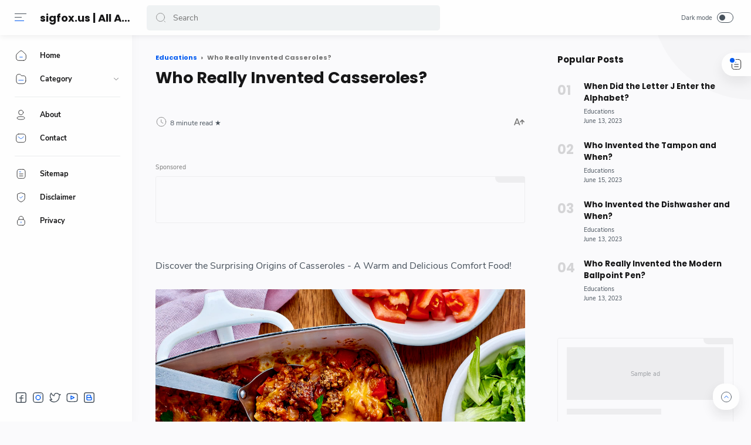

--- FILE ---
content_type: text/html; charset=utf-8
request_url: https://www.google.com/recaptcha/api2/aframe
body_size: 257
content:
<!DOCTYPE HTML><html><head><meta http-equiv="content-type" content="text/html; charset=UTF-8"></head><body><script nonce="ePWxb_rhCWVu-DiEPsxqyg">/** Anti-fraud and anti-abuse applications only. See google.com/recaptcha */ try{var clients={'sodar':'https://pagead2.googlesyndication.com/pagead/sodar?'};window.addEventListener("message",function(a){try{if(a.source===window.parent){var b=JSON.parse(a.data);var c=clients[b['id']];if(c){var d=document.createElement('img');d.src=c+b['params']+'&rc='+(localStorage.getItem("rc::a")?sessionStorage.getItem("rc::b"):"");window.document.body.appendChild(d);sessionStorage.setItem("rc::e",parseInt(sessionStorage.getItem("rc::e")||0)+1);localStorage.setItem("rc::h",'1768738549970');}}}catch(b){}});window.parent.postMessage("_grecaptcha_ready", "*");}catch(b){}</script></body></html>

--- FILE ---
content_type: text/javascript; charset=UTF-8
request_url: https://www.sigfox.us/feeds/posts/summary/-/Educations?alt=json-in-script&orderby=updated&start-index=1908&max-results=6&callback=showRelatedPost
body_size: 2595
content:
// API callback
showRelatedPost({"version":"1.0","encoding":"UTF-8","feed":{"xmlns":"http://www.w3.org/2005/Atom","xmlns$openSearch":"http://a9.com/-/spec/opensearchrss/1.0/","xmlns$blogger":"http://schemas.google.com/blogger/2008","xmlns$georss":"http://www.georss.org/georss","xmlns$gd":"http://schemas.google.com/g/2005","xmlns$thr":"http://purl.org/syndication/thread/1.0","id":{"$t":"tag:blogger.com,1999:blog-5510622769428813096"},"updated":{"$t":"2025-12-23T18:47:23.667-08:00"},"category":[{"term":"Educations"},{"term":"Review"}],"title":{"type":"text","$t":"sigfox.us | All About Technology Reviews"},"subtitle":{"type":"html","$t":"Welcome to our technology review website, where you'll find in-depth and unbiased evaluations of the latest and greatest gadgets, software, autos, and services.  By visiting our website, you will have the necessary information to make the best purchase decisions."},"link":[{"rel":"http://schemas.google.com/g/2005#feed","type":"application/atom+xml","href":"https:\/\/www.sigfox.us\/feeds\/posts\/summary"},{"rel":"self","type":"application/atom+xml","href":"https:\/\/www.blogger.com\/feeds\/5510622769428813096\/posts\/summary\/-\/Educations?alt=json-in-script\u0026start-index=1908\u0026max-results=6\u0026orderby=updated"},{"rel":"alternate","type":"text/html","href":"https:\/\/www.sigfox.us\/search\/label\/Educations"},{"rel":"hub","href":"http://pubsubhubbub.appspot.com/"},{"rel":"previous","type":"application/atom+xml","href":"https:\/\/www.blogger.com\/feeds\/5510622769428813096\/posts\/summary\/-\/Educations\/-\/Educations?alt=json-in-script\u0026start-index=1902\u0026max-results=6\u0026orderby=updated"},{"rel":"next","type":"application/atom+xml","href":"https:\/\/www.blogger.com\/feeds\/5510622769428813096\/posts\/summary\/-\/Educations\/-\/Educations?alt=json-in-script\u0026start-index=1914\u0026max-results=6\u0026orderby=updated"}],"author":[{"name":{"$t":"Anonymous"},"uri":{"$t":"http:\/\/www.blogger.com\/profile\/04156337689957428594"},"email":{"$t":"noreply@blogger.com"},"gd$image":{"rel":"http://schemas.google.com/g/2005#thumbnail","width":"16","height":"16","src":"https:\/\/img1.blogblog.com\/img\/b16-rounded.gif"}}],"generator":{"version":"7.00","uri":"http://www.blogger.com","$t":"Blogger"},"openSearch$totalResults":{"$t":"1978"},"openSearch$startIndex":{"$t":"1908"},"openSearch$itemsPerPage":{"$t":"6"},"entry":[{"id":{"$t":"tag:blogger.com,1999:blog-5510622769428813096.post-563531808038888102"},"published":{"$t":"2021-02-15T15:22:00.000-08:00"},"updated":{"$t":"2023-06-13T16:19:09.625-07:00"},"category":[{"scheme":"http://www.blogger.com/atom/ns#","term":"Educations"}],"title":{"type":"text","$t":"Who Really Invented Sugar?"},"summary":{"type":"text","$t":"Satisfy Your Sweet Cravings: Discover the Truth Behind the Origins of Sugar Source usslave.blogspot.comWho Invented Sugar?Sugar is a prevalent ingredient in modern cooking and baking. It can be found in almost every processed food, from your morning cup of coffee to the dessert you enjoy after dinner. But have you ever wondered who actually invented sugar? In this article, we will take a closer "},"link":[{"rel":"replies","type":"application/atom+xml","href":"https:\/\/www.sigfox.us\/feeds\/563531808038888102\/comments\/default","title":"Post Comments"},{"rel":"replies","type":"text/html","href":"https:\/\/www.sigfox.us\/2021\/02\/who-really-invented-sugar.html#comment-form","title":"0 Comments"},{"rel":"edit","type":"application/atom+xml","href":"https:\/\/www.blogger.com\/feeds\/5510622769428813096\/posts\/default\/563531808038888102"},{"rel":"self","type":"application/atom+xml","href":"https:\/\/www.blogger.com\/feeds\/5510622769428813096\/posts\/default\/563531808038888102"},{"rel":"alternate","type":"text/html","href":"https:\/\/www.sigfox.us\/2021\/02\/who-really-invented-sugar.html","title":"Who Really Invented Sugar?"}],"author":[{"name":{"$t":"Melani Luna"},"uri":{"$t":"http:\/\/www.blogger.com\/profile\/14603799563010195667"},"email":{"$t":"noreply@blogger.com"},"gd$image":{"rel":"http://schemas.google.com/g/2005#thumbnail","width":"16","height":"16","src":"https:\/\/img1.blogblog.com\/img\/b16-rounded.gif"}}],"media$thumbnail":{"xmlns$media":"http://search.yahoo.com/mrss/","url":"https:\/\/img.youtube.com\/vi\/iyCwdcLELvo\/default.jpg","height":"72","width":"72"},"thr$total":{"$t":"0"}},{"id":{"$t":"tag:blogger.com,1999:blog-5510622769428813096.post-2285440569310797199"},"published":{"$t":"2021-01-11T12:47:00.000-08:00"},"updated":{"$t":"2023-06-13T16:19:09.391-07:00"},"category":[{"scheme":"http://www.blogger.com/atom/ns#","term":"Educations"}],"title":{"type":"text","$t":"Did the Egyptians Really Invent the Guitar?"},"summary":{"type":"text","$t":"Hey there, did you know that the Egyptians might not have invented the guitar? Let's explore this musical mystery together!Source www.guyguitars.comThe Origin of the GuitarThe guitar is a musical instrument that is beloved by many around the world. It has brought joy and entertainment to people for centuries. The origins of the guitar can be traced back to 4,000 years ago in ancient times when "},"link":[{"rel":"replies","type":"application/atom+xml","href":"https:\/\/www.sigfox.us\/feeds\/2285440569310797199\/comments\/default","title":"Post Comments"},{"rel":"replies","type":"text/html","href":"https:\/\/www.sigfox.us\/2021\/01\/did-egyptians-really-invent-guitar.html#comment-form","title":"0 Comments"},{"rel":"edit","type":"application/atom+xml","href":"https:\/\/www.blogger.com\/feeds\/5510622769428813096\/posts\/default\/2285440569310797199"},{"rel":"self","type":"application/atom+xml","href":"https:\/\/www.blogger.com\/feeds\/5510622769428813096\/posts\/default\/2285440569310797199"},{"rel":"alternate","type":"text/html","href":"https:\/\/www.sigfox.us\/2021\/01\/did-egyptians-really-invent-guitar.html","title":"Did the Egyptians Really Invent the Guitar?"}],"author":[{"name":{"$t":"Melani Luna"},"uri":{"$t":"http:\/\/www.blogger.com\/profile\/14603799563010195667"},"email":{"$t":"noreply@blogger.com"},"gd$image":{"rel":"http://schemas.google.com/g/2005#thumbnail","width":"16","height":"16","src":"https:\/\/img1.blogblog.com\/img\/b16-rounded.gif"}}],"media$thumbnail":{"xmlns$media":"http://search.yahoo.com/mrss/","url":"https:\/\/img.youtube.com\/vi\/AjK4GVR1EcE\/default.jpg","height":"72","width":"72"},"thr$total":{"$t":"0"}},{"id":{"$t":"tag:blogger.com,1999:blog-5510622769428813096.post-3427366495443531633"},"published":{"$t":"2021-01-31T07:04:00.000-08:00"},"updated":{"$t":"2023-06-13T16:19:09.132-07:00"},"category":[{"scheme":"http://www.blogger.com/atom/ns#","term":"Educations"}],"title":{"type":"text","$t":"Who Invented the Helicopter?"},"summary":{"type":"text","$t":"Discover the fascinating history behind helicopter's inventionSource blackculturenews.comThe Invention of the HelicopterEarly Attempts at Vertical FlightFrom drawings by famous artist and inventor Leonardo da Vinci in the 15th century to early flying machines in the 20th century, humans have always been captivated by vertical flight. Many inventors and engineers attempted to create a machine that"},"link":[{"rel":"replies","type":"application/atom+xml","href":"https:\/\/www.sigfox.us\/feeds\/3427366495443531633\/comments\/default","title":"Post Comments"},{"rel":"replies","type":"text/html","href":"https:\/\/www.sigfox.us\/2021\/01\/who-invented-helicopter.html#comment-form","title":"0 Comments"},{"rel":"edit","type":"application/atom+xml","href":"https:\/\/www.blogger.com\/feeds\/5510622769428813096\/posts\/default\/3427366495443531633"},{"rel":"self","type":"application/atom+xml","href":"https:\/\/www.blogger.com\/feeds\/5510622769428813096\/posts\/default\/3427366495443531633"},{"rel":"alternate","type":"text/html","href":"https:\/\/www.sigfox.us\/2021\/01\/who-invented-helicopter.html","title":"Who Invented the Helicopter?"}],"author":[{"name":{"$t":"Melani Luna"},"uri":{"$t":"http:\/\/www.blogger.com\/profile\/14603799563010195667"},"email":{"$t":"noreply@blogger.com"},"gd$image":{"rel":"http://schemas.google.com/g/2005#thumbnail","width":"16","height":"16","src":"https:\/\/img1.blogblog.com\/img\/b16-rounded.gif"}}],"media$thumbnail":{"xmlns$media":"http://search.yahoo.com/mrss/","url":"https:\/\/img.youtube.com\/vi\/JE1iOzDcibs\/default.jpg","height":"72","width":"72"},"thr$total":{"$t":"0"}},{"id":{"$t":"tag:blogger.com,1999:blog-5510622769428813096.post-945043637933447096"},"published":{"$t":"2021-02-10T14:19:00.000-08:00"},"updated":{"$t":"2023-06-13T16:19:08.900-07:00"},"category":[{"scheme":"http://www.blogger.com/atom/ns#","term":"Educations"}],"title":{"type":"text","$t":"Did John Deere\u0026#39;s Invention Revolutionize Agriculture?"},"summary":{"type":"text","$t":"Join us to explore if John Deere's invention transformed the face of farming forever!Source www.pinterest.comJohn Deere's Invention of the Steel Plow in 1837John Deere's invention of the steel plow in 1837 revolutionized the way farmers worked the land. Before the steel plow, farmers faced difficulties cultivating land with heavy soil, constantly breaking their plows in the process. With the "},"link":[{"rel":"replies","type":"application/atom+xml","href":"https:\/\/www.sigfox.us\/feeds\/945043637933447096\/comments\/default","title":"Post Comments"},{"rel":"replies","type":"text/html","href":"https:\/\/www.sigfox.us\/2021\/02\/did-john-deere-invention-revolutionize.html#comment-form","title":"0 Comments"},{"rel":"edit","type":"application/atom+xml","href":"https:\/\/www.blogger.com\/feeds\/5510622769428813096\/posts\/default\/945043637933447096"},{"rel":"self","type":"application/atom+xml","href":"https:\/\/www.blogger.com\/feeds\/5510622769428813096\/posts\/default\/945043637933447096"},{"rel":"alternate","type":"text/html","href":"https:\/\/www.sigfox.us\/2021\/02\/did-john-deere-invention-revolutionize.html","title":"Did John Deere\u0026#39;s Invention Revolutionize Agriculture?"}],"author":[{"name":{"$t":"Melani Luna"},"uri":{"$t":"http:\/\/www.blogger.com\/profile\/14603799563010195667"},"email":{"$t":"noreply@blogger.com"},"gd$image":{"rel":"http://schemas.google.com/g/2005#thumbnail","width":"16","height":"16","src":"https:\/\/img1.blogblog.com\/img\/b16-rounded.gif"}}],"media$thumbnail":{"xmlns$media":"http://search.yahoo.com/mrss/","url":"https:\/\/img.youtube.com\/vi\/UZ7WumJjT2g\/default.jpg","height":"72","width":"72"},"thr$total":{"$t":"0"}},{"id":{"$t":"tag:blogger.com,1999:blog-5510622769428813096.post-1619584370855774677"},"published":{"$t":"2021-01-17T18:26:00.000-08:00"},"updated":{"$t":"2023-06-13T16:19:08.666-07:00"},"category":[{"scheme":"http://www.blogger.com/atom/ns#","term":"Educations"}],"title":{"type":"text","$t":"Who Really Invented the Screw?"},"summary":{"type":"text","$t":"Who do you think is the true inventor of the screw? Unveil the story behind this amazing discovery!Source www.messagetoeagle.comThe Fascinating History of the ScrewEarly Forms of ScrewsThe concept of the screw can be traced back to ancient times. Screws have been found in artifacts dating back to the 3rd century BCE in Greece. Early screws were used in many different ways, including pressing "},"link":[{"rel":"replies","type":"application/atom+xml","href":"https:\/\/www.sigfox.us\/feeds\/1619584370855774677\/comments\/default","title":"Post Comments"},{"rel":"replies","type":"text/html","href":"https:\/\/www.sigfox.us\/2021\/01\/who-really-invented-screw.html#comment-form","title":"0 Comments"},{"rel":"edit","type":"application/atom+xml","href":"https:\/\/www.blogger.com\/feeds\/5510622769428813096\/posts\/default\/1619584370855774677"},{"rel":"self","type":"application/atom+xml","href":"https:\/\/www.blogger.com\/feeds\/5510622769428813096\/posts\/default\/1619584370855774677"},{"rel":"alternate","type":"text/html","href":"https:\/\/www.sigfox.us\/2021\/01\/who-really-invented-screw.html","title":"Who Really Invented the Screw?"}],"author":[{"name":{"$t":"Melani Luna"},"uri":{"$t":"http:\/\/www.blogger.com\/profile\/14603799563010195667"},"email":{"$t":"noreply@blogger.com"},"gd$image":{"rel":"http://schemas.google.com/g/2005#thumbnail","width":"16","height":"16","src":"https:\/\/img1.blogblog.com\/img\/b16-rounded.gif"}}],"media$thumbnail":{"xmlns$media":"http://search.yahoo.com/mrss/","url":"https:\/\/img.youtube.com\/vi\/QJj1Io9m8Zk\/default.jpg","height":"72","width":"72"},"thr$total":{"$t":"0"}},{"id":{"$t":"tag:blogger.com,1999:blog-5510622769428813096.post-7735195714770498636"},"published":{"$t":"2021-01-25T20:15:00.000-08:00"},"updated":{"$t":"2023-06-13T16:19:08.434-07:00"},"category":[{"scheme":"http://www.blogger.com/atom/ns#","term":"Educations"}],"title":{"type":"text","$t":"When Was the First Robot Created?"},"summary":{"type":"text","$t":"Get to know the origins of robotics with this fascinating read: \"When Was the First Robot Created?\"Source www.wired.co.ukWhen Was the First Robot Invented?Robots have become a ubiquitous part of our modern world, widely used in everything from assembly lines to space exploration. However, the evolution of robotics can be traced back to ancient times. In this article, we will examine the history "},"link":[{"rel":"replies","type":"application/atom+xml","href":"https:\/\/www.sigfox.us\/feeds\/7735195714770498636\/comments\/default","title":"Post Comments"},{"rel":"replies","type":"text/html","href":"https:\/\/www.sigfox.us\/2021\/01\/when-was-first-robot-created.html#comment-form","title":"0 Comments"},{"rel":"edit","type":"application/atom+xml","href":"https:\/\/www.blogger.com\/feeds\/5510622769428813096\/posts\/default\/7735195714770498636"},{"rel":"self","type":"application/atom+xml","href":"https:\/\/www.blogger.com\/feeds\/5510622769428813096\/posts\/default\/7735195714770498636"},{"rel":"alternate","type":"text/html","href":"https:\/\/www.sigfox.us\/2021\/01\/when-was-first-robot-created.html","title":"When Was the First Robot Created?"}],"author":[{"name":{"$t":"Melani Luna"},"uri":{"$t":"http:\/\/www.blogger.com\/profile\/14603799563010195667"},"email":{"$t":"noreply@blogger.com"},"gd$image":{"rel":"http://schemas.google.com/g/2005#thumbnail","width":"16","height":"16","src":"https:\/\/img1.blogblog.com\/img\/b16-rounded.gif"}}],"media$thumbnail":{"xmlns$media":"http://search.yahoo.com/mrss/","url":"https:\/\/img.youtube.com\/vi\/-zv-DEBfx1I\/default.jpg","height":"72","width":"72"},"thr$total":{"$t":"0"}}]}});